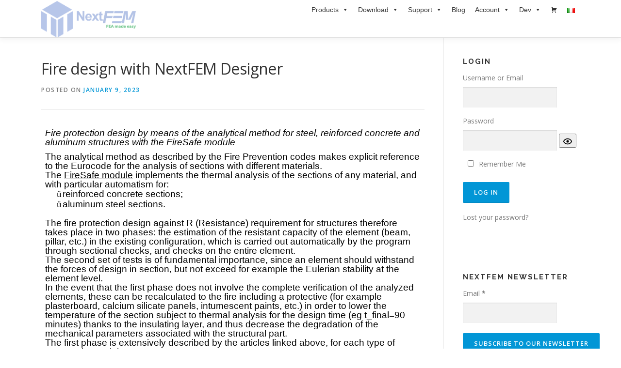

--- FILE ---
content_type: text/html
request_url: https://www.nextfem.it/blog/fire_design.htm
body_size: 4238
content:
<html>

<head>
<meta http-equiv=Content-Type content="text/html; charset=windows-1252">
<meta name=Generator content="Microsoft Word 15 (filtered)">
<base target="_blank">
<style>
<!--
 /* Font Definitions */
 @font-face
	{font-family:Wingdings;
	panose-1:5 0 0 0 0 0 0 0 0 0;}
@font-face
	{font-family:"Cambria Math";
	panose-1:2 4 5 3 5 4 6 3 2 4;}
@font-face
	{font-family:Calibri;
	panose-1:2 15 5 2 2 2 4 3 2 4;}
@font-face
	{font-family:"Myriad Pro";
	panose-1:2 11 5 3 3 4 3 2 2 4;}
@font-face
	{font-family:"Segoe UI";
	panose-1:2 11 5 2 4 2 4 2 2 3;}
 /* Style Definitions */
 p.MsoNormal, li.MsoNormal, div.MsoNormal
	{margin-top:0cm;
	margin-right:0cm;
	margin-bottom:8.0pt;
	margin-left:0cm;
	line-height:107%;
	font-size:11.0pt;
	font-family:"Calibri",sans-serif;}
a:link, span.MsoHyperlink
	{color:#0563C1;
	text-decoration:underline;}
p.MsoListParagraph, li.MsoListParagraph, div.MsoListParagraph
	{margin-top:0cm;
	margin-right:0cm;
	margin-bottom:10.0pt;
	margin-left:36.0pt;
	line-height:115%;
	font-size:10.0pt;
	font-family:"Myriad Pro",sans-serif;}
p.MsoListParagraphCxSpFirst, li.MsoListParagraphCxSpFirst, div.MsoListParagraphCxSpFirst
	{margin-top:0cm;
	margin-right:0cm;
	margin-bottom:0cm;
	margin-left:36.0pt;
	line-height:115%;
	font-size:10.0pt;
	font-family:"Myriad Pro",sans-serif;}
p.MsoListParagraphCxSpMiddle, li.MsoListParagraphCxSpMiddle, div.MsoListParagraphCxSpMiddle
	{margin-top:0cm;
	margin-right:0cm;
	margin-bottom:0cm;
	margin-left:36.0pt;
	line-height:115%;
	font-size:10.0pt;
	font-family:"Myriad Pro",sans-serif;}
p.MsoListParagraphCxSpLast, li.MsoListParagraphCxSpLast, div.MsoListParagraphCxSpLast
	{margin-top:0cm;
	margin-right:0cm;
	margin-bottom:10.0pt;
	margin-left:36.0pt;
	line-height:115%;
	font-size:10.0pt;
	font-family:"Myriad Pro",sans-serif;}
span.ts-alignment-element
	{mso-style-name:ts-alignment-element;}
.MsoChpDefault
	{font-family:"Calibri",sans-serif;}
.MsoPapDefault
	{margin-bottom:8.0pt;
	line-height:107%;}
@page WordSection1
	{size:595.3pt 841.9pt;
	margin:70.85pt 2.0cm 2.0cm 2.0cm;}
div.WordSection1
	{page:WordSection1;}
 /* List Definitions */
 ol
	{margin-bottom:0cm;}
ul
	{margin-bottom:0cm;}
-->
</style>

</head>

<body lang=IT link="#0563C1" vlink="#954F72" style='word-wrap:break-word'>

<div class=WordSection1>

<p class=MsoNormal><span class=ts-alignment-element><i><span lang=EN-US
style='font-size:14.0pt;line-height:107%'>Fire</span></span></i></span><i><span
lang=EN-US style='font-size:14.0pt;line-height:107%'> <span
class=ts-alignment-element><span data-is-focusable=true id="tgtAlignment_1">protection</span></span>
<span class=ts-alignment-element><span data-is-focusable=true
id="tgtAlignment_2">design</span></span> by means of the <span
class=ts-alignment-element><span data-is-focusable=true id="tgtAlignment_3">analytical</span></span>
<span class=ts-alignment-element><span data-is-focusable=true
id="tgtAlignment_4">method</span></span> <span class=ts-alignment-element><span
data-is-focusable=true id="tgtAlignment_5">for</span></span> <span
class=ts-alignment-element><span data-is-focusable=true id="tgtAlignment_6">steel</span><span
data-is-focusable=true id="tgtAlignment_7">,</span></span> <span
class=ts-alignment-element><span data-is-focusable=true id="tgtAlignment_8">reinforced</span></span>
<span class=ts-alignment-element><span data-is-focusable=true
id="tgtAlignment_9">concrete</span></span> <span class=ts-alignment-element><span
data-is-focusable=true id="tgtAlignment_10">and</span></span> <span
class=ts-alignment-element><span data-is-focusable=true id="tgtAlignment_11">aluminum</span></span>
<span class=ts-alignment-element><span data-is-focusable=true
id="tgtAlignment_12">structures</span></span> <span class=ts-alignment-element><span
data-is-focusable=true id="tgtAlignment_13">with</span></span> <span
class=ts-alignment-element><span data-is-focusable=true id="tgtAlignment_14">the</span></span>
<span class=ts-alignment-element><span data-is-focusable=true
id="tgtAlignment_15">FireSafe</span></span> <span class=ts-alignment-element><span
data-is-focusable=true id="tgtAlignment_16">module</span></span></span></i></p>

<p class=MsoNormal style='margin-bottom:0cm'><span class=ts-alignment-element><span
lang=EN style='font-size:14.0pt;line-height:107%'>The</span></span></span><span
lang=EN style='font-size:14.0pt;line-height:107%'> <span
class=ts-alignment-element><span data-is-focusable=true id="tgtAlignment_18">analytical</span></span>
<span class=ts-alignment-element><span data-is-focusable=true
id="tgtAlignment_19">method</span></span> <span class=ts-alignment-element><span
data-is-focusable=true id="tgtAlignment_20">as</span></span> <span
class=ts-alignment-element><span data-is-focusable=true id="tgtAlignment_21">described</span></span>
<span class=ts-alignment-element><span data-is-focusable=true
id="tgtAlignment_22">by</span></span> <span class=ts-alignment-element><span
data-is-focusable=true id="tgtAlignment_23">the</span></span> <span
class=ts-alignment-element><span data-is-focusable=true id="tgtAlignment_24">Fire</span></span>
<span class=ts-alignment-element><span data-is-focusable=true
id="tgtAlignment_25">Prevention</span></span> <span class=ts-alignment-element><span
data-is-focusable=true id="tgtAlignment_26">code</span>s</span> <span
class=ts-alignment-element><span data-is-focusable=true id="tgtAlignment_27">makes</span></span>
<span class=ts-alignment-element><span data-is-focusable=true
id="tgtAlignment_34">explicit</span></span> <span class=ts-alignment-element><span
data-is-focusable=true id="tgtAlignment_35">reference</span></span> <span
class=ts-alignment-element><span data-is-focusable=true id="tgtAlignment_36">to</span></span>
the <span class=ts-alignment-element><span data-is-focusable=true
id="tgtAlignment_37">Eurocode</span></span> <span class=ts-alignment-element><span
data-is-focusable=true id="tgtAlignment_38">for</span></span> <span
class=ts-alignment-element><span data-is-focusable=true id="tgtAlignment_39">the</span></span>
<span class=ts-alignment-element><span data-is-focusable=true
id="tgtAlignment_40">analysis</span></span> <span class=ts-alignment-element><span
data-is-focusable=true id="tgtAlignment_41">of</span></span> <span
class=ts-alignment-element><span data-is-focusable=true id="tgtAlignment_42">sections</span></span>
<span class=ts-alignment-element><span data-is-focusable=true
id="tgtAlignment_43">with</span></span> <span class=ts-alignment-element><span
data-is-focusable=true id="tgtAlignment_44">different</span></span> <span
class=ts-alignment-element><span data-is-focusable=true id="tgtAlignment_45">materials</span><span
data-is-focusable=true id="tgtAlignment_46">.</span></span> <br>
<span data-is-focusable=true id="tgtAlignment_47"><span
class=ts-alignment-element>The</span></span> <span class=ts-alignment-element><u><span
data-is-focusable=true id="tgtAlignment_61">FireSafe</span></u></span><u> <span
class=ts-alignment-element><span data-is-focusable=true id="tgtAlignment_62">module</span></span></u>
<span class=ts-alignment-element><span data-is-focusable=true
id="tgtAlignment_63">implements</span></span> the <span
class=ts-alignment-element><span data-is-focusable=true id="tgtAlignment_64">thermal</span></span>
<span class=ts-alignment-element><span data-is-focusable=true
id="tgtAlignment_65">analysis</span></span> of <span
class=ts-alignment-element><span data-is-focusable=true id="tgtAlignment_66">the</span></span>
<span class=ts-alignment-element><span data-is-focusable=true
id="tgtAlignment_67">sections</span></span> <span class=ts-alignment-element><span
data-is-focusable=true id="tgtAlignment_68">of</span></span> <span
class=ts-alignment-element><span data-is-focusable=true id="tgtAlignment_69">any</span></span>
<span class=ts-alignment-element><span data-is-focusable=true
id="tgtAlignment_70">material</span><span data-is-focusable=true
id="tgtAlignment_71">,</span></span> <span class=ts-alignment-element><span
data-is-focusable=true id="tgtAlignment_72">and</span></span> <span
class=ts-alignment-element><span data-is-focusable=true id="tgtAlignment_73">with</span></span>
<span class=ts-alignment-element><span data-is-focusable=true
id="tgtAlignment_74">particular</span></span> <span class=ts-alignment-element><span
data-is-focusable=true id="tgtAlignment_75">automatism</span></span> <span
class=ts-alignment-element><span data-is-focusable=true id="tgtAlignment_76">for</span><span
data-is-focusable=true id="tgtAlignment_77">:</span></span> </span></p>

<span data-is-focusable=true id="tgtAlignment_78">

<p class=MsoListParagraphCxSpFirst style='margin-bottom:0cm;text-indent:-18.0pt'><span
class=ts-alignment-element><span lang=EN style='font-size:14.0pt;line-height:
115%;font-family:Wingdings'>ü<span style='font:7.0pt "Times New Roman"'> </span></span></span><span
class=ts-alignment-element><span lang=EN style='font-size:14.0pt;line-height:
115%;font-family:"Calibri",sans-serif'>reinforced</span></span></span><span
lang=EN style='font-size:14.0pt;line-height:115%'> </span><span
class=ts-alignment-element><span lang=EN style='font-size:14.0pt;line-height:
115%;font-family:"Calibri",sans-serif'><span data-is-focusable=true
id="tgtAlignment_80">concrete</span></span></span><span lang=EN
style='font-size:14.0pt;line-height:115%'> </span><span
class=ts-alignment-element><span lang=EN style='font-size:14.0pt;line-height:
115%;font-family:"Calibri",sans-serif'><span data-is-focusable=true
id="tgtAlignment_81">sections</span>;</span></span></span><span lang=EN
style='font-size:14.0pt;line-height:115%'> </span></p>

<span data-is-focusable=true id="tgtAlignment_88">

<p class=MsoListParagraphCxSpLast style='margin-bottom:0cm;text-indent:-18.0pt'><span
lang=EN style='font-size:14.0pt;line-height:115%;font-family:Wingdings'>ü<span
style='font:7.0pt "Times New Roman"'> </span></span><span
class=ts-alignment-element><span lang=EN style='font-size:14.0pt;line-height:
115%;font-family:"Calibri",sans-serif'>aluminum</span></span></span><span
lang=EN style='font-size:14.0pt;line-height:115%'> </span><span
class=ts-alignment-element><span lang=EN style='font-size:14.0pt;line-height:
115%;font-family:"Calibri",sans-serif'><span data-is-focusable=true
id="tgtAlignment_90">steel</span></span></span><span lang=EN style='font-size:
14.0pt;line-height:115%'> </span><span class=ts-alignment-element><span
lang=EN style='font-size:14.0pt;line-height:115%;font-family:"Calibri",sans-serif'><span
data-is-focusable=true id="tgtAlignment_91">sections</span>.</span></span></span><span
lang=EN style='font-size:14.0pt;line-height:115%'> </span></p>

<span data-is-focusable=true id="tgtAlignment_98">

<p class=MsoNormal style='margin-bottom:0cm'><span class=ts-alignment-element><span
lang=EN style='font-size:14.0pt;line-height:107%'>&nbsp;</span></span></p>

<p class=MsoNormal style='margin-bottom:0cm'><span class=ts-alignment-element><span
lang=EN style='font-size:14.0pt;line-height:107%'>The</span></span></span><span
lang=EN style='font-size:14.0pt;line-height:107%'> <span
class=ts-alignment-element><span data-is-focusable=true id="tgtAlignment_99">fire</span></span>
<span class=ts-alignment-element><span data-is-focusable=true
id="tgtAlignment_100">protection</span></span> <span
class=ts-alignment-element><span data-is-focusable=true id="tgtAlignment_101">design</span></span>
<span class=ts-alignment-element><span data-is-focusable=true
id="tgtAlignment_102">against</span></span> <span class=ts-alignment-element><span
data-is-focusable=true id="tgtAlignment_103">R</span></span> <span
class=ts-alignment-element><span data-is-focusable=true id="tgtAlignment_105">(</span><span
data-is-focusable=true id="tgtAlignment_106">Resistance</span><span
data-is-focusable=true id="tgtAlignment_107">)</span></span> <span
class=ts-alignment-element><span data-is-focusable=true id="tgtAlignment_108">requirement</span></span>
<span class=ts-alignment-element><span data-is-focusable=true
id="tgtAlignment_109">for</span></span> <span class=ts-alignment-element><span
data-is-focusable=true id="tgtAlignment_110">structures</span></span> <span
class=ts-alignment-element><span data-is-focusable=true id="tgtAlignment_111">therefore</span></span>
<span class=ts-alignment-element><span data-is-focusable=true
id="tgtAlignment_112">takes</span></span> <span class=ts-alignment-element><span
data-is-focusable=true id="tgtAlignment_113">place</span></span> <span
class=ts-alignment-element><span data-is-focusable=true id="tgtAlignment_114">in</span></span>
<span class=ts-alignment-element><span data-is-focusable=true
id="tgtAlignment_115">two</span></span> <span class=ts-alignment-element><span
data-is-focusable=true id="tgtAlignment_116">phases</span><span
data-is-focusable=true id="tgtAlignment_117">:</span></span> <span
data-is-focusable=true id="tgtAlignment_118">t<span class=ts-alignment-element>he</span></span>
<span class=ts-alignment-element><span data-is-focusable=true
id="tgtAlignment_119">estimation</span></span> of <span
class=ts-alignment-element><span data-is-focusable=true id="tgtAlignment_120">the</span></span>
<span class=ts-alignment-element><span data-is-focusable=true
id="tgtAlignment_121">resistant</span></span> <span class=ts-alignment-element><span
data-is-focusable=true id="tgtAlignment_122">capacity</span></span> <span
class=ts-alignment-element><span data-is-focusable=true id="tgtAlignment_123">of</span></span>
the element <span class=ts-alignment-element><span data-is-focusable=true
id="tgtAlignment_124">(</span><span data-is-focusable=true id="tgtAlignment_125">beam</span></span>,
<span class=ts-alignment-element><span data-is-focusable=true
id="tgtAlignment_126">pillar</span></span>, <span class=ts-alignment-element><span
data-is-focusable=true id="tgtAlignment_127">etc</span><span data-is-focusable=true
id="tgtAlignment_129">.)</span></span> <span class=ts-alignment-element><span
data-is-focusable=true id="tgtAlignment_130">in</span></span> the <span
class=ts-alignment-element><span data-is-focusable=true id="tgtAlignment_131">existing</span></span>
<span class=ts-alignment-element><span data-is-focusable=true
id="tgtAlignment_132">configuration</span><span data-is-focusable=true
id="tgtAlignment_133">,</span></span> <span class=ts-alignment-element><span
data-is-focusable=true id="tgtAlignment_134">which</span></span> <span
class=ts-alignment-element><span data-is-focusable=true id="tgtAlignment_135">is</span></span>
<span class=ts-alignment-element><span data-is-focusable=true
id="tgtAlignment_136">carried</span></span> <span class=ts-alignment-element><span
data-is-focusable=true id="tgtAlignment_137">out</span></span> <span
class=ts-alignment-element><span data-is-focusable=true id="tgtAlignment_138">automatically</span></span>
<span class=ts-alignment-element><span data-is-focusable=true
id="tgtAlignment_139">by</span></span> the <span class=ts-alignment-element><span
data-is-focusable=true id="tgtAlignment_140">program</span></span> <span
class=ts-alignment-element><span data-is-focusable=true id="tgtAlignment_141">through</span></span>
<span class=ts-alignment-element><span data-is-focusable=true
id="tgtAlignment_142">sectional</span></span> checks, <span
class=ts-alignment-element><span data-is-focusable=true id="tgtAlignment_143">and</span></span>
<span class=ts-alignment-element><span data-is-focusable=true
id="tgtAlignment_144">checks</span></span> <span class=ts-alignment-element><span
data-is-focusable=true id="tgtAlignment_145">on</span></span> <span
class=ts-alignment-element><span data-is-focusable=true id="tgtAlignment_146">the</span></span>
<span class=ts-alignment-element><span data-is-focusable=true
id="tgtAlignment_147">entire</span></span> <span class=ts-alignment-element><span
data-is-focusable=true id="tgtAlignment_148">element</span><span
data-is-focusable=true id="tgtAlignment_149">.</span></span> </span></p>

<span data-is-focusable=true id="tgtAlignment_150">

<p class=MsoNormal style='margin-bottom:0cm'><span class=ts-alignment-element><span
lang=EN style='font-size:14.0pt;line-height:107%'>The</span></span></span><span
lang=EN style='font-size:14.0pt;line-height:107%'> <span
class=ts-alignment-element><span data-is-focusable=true id="tgtAlignment_151">second</span></span>
<span class=ts-alignment-element><span data-is-focusable=true
id="tgtAlignment_152">set</span></span> of <span class=ts-alignment-element><span
data-is-focusable=true id="tgtAlignment_153">tests</span></span> <span
class=ts-alignment-element><span data-is-focusable=true id="tgtAlignment_154">is</span></span>
<span class=ts-alignment-element><span data-is-focusable=true
id="tgtAlignment_155">of</span></span> <span class=ts-alignment-element><span
data-is-focusable=true id="tgtAlignment_156">fundamental</span></span> <span
class=ts-alignment-element><span data-is-focusable=true id="tgtAlignment_157">importance</span></span>,
<span class=ts-alignment-element><span data-is-focusable=true
id="tgtAlignment_158">since</span></span> <span class=ts-alignment-element><span
data-is-focusable=true id="tgtAlignment_159">an</span></span> element <span
class=ts-alignment-element><span data-is-focusable=true id="tgtAlignment_160">should</span>
<span class=ts-alignment-element><span data-is-focusable=true
id="tgtAlignment_161">withstand</span></span> the <span
class=ts-alignment-element><span data-is-focusable=true id="tgtAlignment_162">forces</span></span>
<span class=ts-alignment-element><span data-is-focusable=true
id="tgtAlignment_163">of</span></span> <span class=ts-alignment-element><span
data-is-focusable=true id="tgtAlignment_164">design</span></span> <span
class=ts-alignment-element><span data-is-focusable=true id="tgtAlignment_165">in</span></span>
<span class=ts-alignment-element><span data-is-focusable=true
id="tgtAlignment_166">section</span><span data-is-focusable=true
id="tgtAlignment_167">,</span></span> <span class=ts-alignment-element><span
data-is-focusable=true id="tgtAlignment_168">but</span></span> <span
class=ts-alignment-element><span data-is-focusable=true id="tgtAlignment_169">not</span></span>
<span class=ts-alignment-element><span data-is-focusable=true
id="tgtAlignment_170">exceed</span></span> <span class=ts-alignment-element><span
data-is-focusable=true id="tgtAlignment_171">for</span></span> <span
class=ts-alignment-element><span data-is-focusable=true id="tgtAlignment_172">example</span></span>
the <span class=ts-alignment-element><span data-is-focusable=true
id="tgtAlignment_173">Eulerian</span></span> <span class=ts-alignment-element><span
data-is-focusable=true id="tgtAlignment_174">stability</span></span> <span
class=ts-alignment-element><span data-is-focusable=true id="tgtAlignment_175">at</span></span>
<span class=ts-alignment-element><span data-is-focusable=true
id="tgtAlignment_176">the</span></span> <span class=ts-alignment-element><span
data-is-focusable=true id="tgtAlignment_177">element</span></span> <span
class=ts-alignment-element><span data-is-focusable=true id="tgtAlignment_178">level</span><span
data-is-focusable=true id="tgtAlignment_179">.</span> </span></p>

<span data-is-focusable=true id="tgtAlignment_180">

<p class=MsoNormal style='margin-bottom:0cm'><span class=ts-alignment-element><span
lang=EN style='font-size:14.0pt;line-height:107%'>In</span></span></span><span
lang=EN style='font-size:14.0pt;line-height:107%'> the <span
class=ts-alignment-element><span data-is-focusable=true id="tgtAlignment_181">event</span></span>
<span class=ts-alignment-element><span data-is-focusable=true
id="tgtAlignment_182">that</span></span> the <span class=ts-alignment-element><span
data-is-focusable=true id="tgtAlignment_183">first</span></span> <span
class=ts-alignment-element><span data-is-focusable=true id="tgtAlignment_184">phase</span></span>
<span class=ts-alignment-element><span data-is-focusable=true
id="tgtAlignment_185">does</span></span> <span class=ts-alignment-element><span
data-is-focusable=true id="tgtAlignment_186">not</span></span> <span
class=ts-alignment-element><span data-is-focusable=true id="tgtAlignment_187">involve</span></span>
the <span class=ts-alignment-element><span data-is-focusable=true
id="tgtAlignment_188">complete</span></span> <span class=ts-alignment-element><span
data-is-focusable=true id="tgtAlignment_189">verification</span></span> of the <span
class=ts-alignment-element><span data-is-focusable=true id="tgtAlignment_190">analyzed</span></span>
<span class=ts-alignment-element><span data-is-focusable=true
id="tgtAlignment_191">elements</span></span>, <span class=ts-alignment-element><span
data-is-focusable=true id="tgtAlignment_192">these</span></span> <span
class=ts-alignment-element><span data-is-focusable=true id="tgtAlignment_193">can</span></span>
<span class=ts-alignment-element><span data-is-focusable=true
id="tgtAlignment_194">be</span></span> <span class=ts-alignment-element><span
data-is-focusable=true id="tgtAlignment_195">recalculated</span></span> to the <span
class=ts-alignment-element><span data-is-focusable=true id="tgtAlignment_196">fire</span></span>
<span class=ts-alignment-element><span data-is-focusable=true
id="tgtAlignment_197">including</span></span> <span class=ts-alignment-element><span
data-is-focusable=true id="tgtAlignment_198">a</span></span> <span
class=ts-alignment-element><span data-is-focusable=true id="tgtAlignment_199">protective</span></span>
(for <span class=ts-alignment-element><span data-is-focusable=true
id="tgtAlignment_200">example</span></span> <span class=ts-alignment-element><span
data-is-focusable=true id="tgtAlignment_201">plasterboard</span></span>, <span
class=ts-alignment-element><span data-is-focusable=true id="tgtAlignment_202">calcium</span></span>
<span class=ts-alignment-element><span data-is-focusable=true
id="tgtAlignment_203">silicate</span></span> <span class=ts-alignment-element><span
data-is-focusable=true id="tgtAlignment_204">panels</span></span>, <span
class=ts-alignment-element><span data-is-focusable=true id="tgtAlignment_205">intumescent</span></span>
<span class=ts-alignment-element><span data-is-focusable=true
id="tgtAlignment_206">paints</span></span>, <span class=ts-alignment-element><span
data-is-focusable=true id="tgtAlignment_207">etc</span><span data-is-focusable=true
id="tgtAlignment_208">.)</span></span> <span class=ts-alignment-element><span
data-is-focusable=true id="tgtAlignment_209">in</span></span> <span
class=ts-alignment-element><span data-is-focusable=true id="tgtAlignment_210">order</span></span>
to <span class=ts-alignment-element><span data-is-focusable=true
id="tgtAlignment_211">lower</span></span> the <span class=ts-alignment-element><span
data-is-focusable=true id="tgtAlignment_212">temperature</span></span> <span
class=ts-alignment-element><span data-is-focusable=true id="tgtAlignment_213">of</span></span>
the <span class=ts-alignment-element><span data-is-focusable=true
id="tgtAlignment_214">section</span></span> <span class=ts-alignment-element><span
data-is-focusable=true id="tgtAlignment_215">subject</span></span> to <span
class=ts-alignment-element><span data-is-focusable=true id="tgtAlignment_216">thermal</span></span>
<span class=ts-alignment-element><span data-is-focusable=true
id="tgtAlignment_217">analysis</span></span> <span class=ts-alignment-element><span
data-is-focusable=true id="tgtAlignment_218">for</span></span> <span
class=ts-alignment-element><span data-is-focusable=true id="tgtAlignment_219">the</span></span>
<span class=ts-alignment-element><span data-is-focusable=true
id="tgtAlignment_220">design</span></span> <span class=ts-alignment-element><span
data-is-focusable=true id="tgtAlignment_221">time</span></span> <span
class=ts-alignment-element><span data-is-focusable=true id="tgtAlignment_222">(</span><span
data-is-focusable=true id="tgtAlignment_223">eg</span></span> <span
class=ts-alignment-element><span data-is-focusable=true id="tgtAlignment_224">t_final=90</span></span>
<span class=ts-alignment-element><span data-is-focusable=true
id="tgtAlignment_226">minutes</span><span data-is-focusable=true
id="tgtAlignment_227">)</span></span> <span class=ts-alignment-element><span
data-is-focusable=true id="tgtAlignment_228">thanks</span></span> <span
class=ts-alignment-element><span data-is-focusable=true id="tgtAlignment_229">to</span></span>
<span class=ts-alignment-element><span data-is-focusable=true
id="tgtAlignment_230">the</span></span> <span class=ts-alignment-element><span
data-is-focusable=true id="tgtAlignment_231">insulating</span></span> <span
class=ts-alignment-element><span data-is-focusable=true id="tgtAlignment_232">layer</span><span
data-is-focusable=true id="tgtAlignment_233">,</span></span> <span
class=ts-alignment-element><span data-is-focusable=true id="tgtAlignment_234">and</span></span>
<span class=ts-alignment-element><span data-is-focusable=true
id="tgtAlignment_235">thus</span></span> <span class=ts-alignment-element><span
data-is-focusable=true id="tgtAlignment_236">decrease</span></span> the <span
class=ts-alignment-element><span data-is-focusable=true id="tgtAlignment_237">degradation</span></span>
<span class=ts-alignment-element><span data-is-focusable=true
id="tgtAlignment_238">of</span></span> <span class=ts-alignment-element><span
data-is-focusable=true id="tgtAlignment_239">the</span></span> <span
class=ts-alignment-element><span data-is-focusable=true id="tgtAlignment_240">mechanical</span></span>
<span class=ts-alignment-element><span data-is-focusable=true
id="tgtAlignment_241">parameters</span></span> <span
class=ts-alignment-element><span data-is-focusable=true id="tgtAlignment_242">associated</span></span>
<span class=ts-alignment-element><span data-is-focusable=true
id="tgtAlignment_243">with</span></span> <span class=ts-alignment-element><span
data-is-focusable=true id="tgtAlignment_244">the</span></span> <span
class=ts-alignment-element><span data-is-focusable=true id="tgtAlignment_245">structural</span></span>
<span class=ts-alignment-element><span data-is-focusable=true
id="tgtAlignment_246">part</span><span data-is-focusable=true
id="tgtAlignment_247">.</span></span> </span></p>

<span data-is-focusable=true id="tgtAlignment_248">

<p class=MsoNormal style='margin-bottom:0cm'><span class=ts-alignment-element><span
lang=EN style='font-size:14.0pt;line-height:107%'>The</span></span></span><span
lang=EN style='font-size:14.0pt;line-height:107%'> <span
class=ts-alignment-element><span data-is-focusable=true id="tgtAlignment_249">first</span></span>
<span class=ts-alignment-element><span data-is-focusable=true
id="tgtAlignment_250">phase</span></span> <span class=ts-alignment-element><span
data-is-focusable=true id="tgtAlignment_251">is</span></span> <span
class=ts-alignment-element><span data-is-focusable=true id="tgtAlignment_252">extensively</span></span>
<span class=ts-alignment-element><span data-is-focusable=true
id="tgtAlignment_253">described</span></span> <span class=ts-alignment-element><span
data-is-focusable=true id="tgtAlignment_254">by</span></span> <span
class=ts-alignment-element><span data-is-focusable=true id="tgtAlignment_255">the</span></span>
<span class=ts-alignment-element><span data-is-focusable=true
id="tgtAlignment_256">articles</span></span> <span class=ts-alignment-element><span
data-is-focusable=true id="tgtAlignment_257">linked</span></span> <span
class=ts-alignment-element><span data-is-focusable=true id="tgtAlignment_258">above</span><span
data-is-focusable=true id="tgtAlignment_259">,</span></span> <span
class=ts-alignment-element><span data-is-focusable=true id="tgtAlignment_260">for</span></span>
<span class=ts-alignment-element><span data-is-focusable=true
id="tgtAlignment_261">each</span></span> <span class=ts-alignment-element><span
data-is-focusable=true id="tgtAlignment_262">type</span></span> <span
class=ts-alignment-element><span data-is-focusable=true id="tgtAlignment_263">of</span></span>
<span class=ts-alignment-element><span data-is-focusable=true
id="tgtAlignment_264">structural</span></span> <span
class=ts-alignment-element><span data-is-focusable=true id="tgtAlignment_265">material</span><span
data-is-focusable=true id="tgtAlignment_266">.</span></span> </span></p>

<span data-is-focusable=true id="tgtAlignment_267">

<p class=MsoNormal style='margin-bottom:0cm'><span class=ts-alignment-element><span
lang=EN style='font-size:14.0pt;line-height:107%'>The</span></span></span><span
lang=EN style='font-size:14.0pt;line-height:107%'> <span
class=ts-alignment-element><span data-is-focusable=true id="tgtAlignment_268">second</span></span>
<span class=ts-alignment-element><span data-is-focusable=true
id="tgtAlignment_269">is</span></span> <span class=ts-alignment-element><span
data-is-focusable=true id="tgtAlignment_270">supported</span></span> <span
class=ts-alignment-element><span data-is-focusable=true id="tgtAlignment_271">starting</span></span>
<span class=ts-alignment-element><span data-is-focusable=true
id="tgtAlignment_272">from</span></span> the new <span
class=ts-alignment-element><span data-is-focusable=true id="tgtAlignment_273">version</span></span>
<span class=ts-alignment-element><span data-is-focusable=true
id="tgtAlignment_274">2</span></span>.<span class=ts-alignment-element><span
data-is-focusable=true id="tgtAlignment_275">1</span></span> of <span
class=ts-alignment-element><span data-is-focusable=true id="tgtAlignment_276">NextFEM</span></span>
<span class=ts-alignment-element><span data-is-focusable=true
id="tgtAlignment_277">Designer</span></span>, <span class=ts-alignment-element><span
data-is-focusable=true id="tgtAlignment_278">which</span></span> <span
class=ts-alignment-element><span data-is-focusable=true id="tgtAlignment_279">allows</span></span>
<span class=ts-alignment-element><span data-is-focusable=true
id="tgtAlignment_280">you</span></span> to <span class=ts-alignment-element><span
data-is-focusable=true id="tgtAlignment_281">apply</span></span> the <span
class=ts-alignment-element><span data-is-focusable=true id="tgtAlignment_282">protective</span></span>
<span class=ts-alignment-element><span data-is-focusable=true
id="tgtAlignment_283">layer</span></span>, <span class=ts-alignment-element><span
data-is-focusable=true id="tgtAlignment_284">of</span></span> <span
class=ts-alignment-element><span data-is-focusable=true id="tgtAlignment_285">a</span></span>
<span class=ts-alignment-element><span data-is-focusable=true
id="tgtAlignment_286">material</span></span> <span class=ts-alignment-element><span
data-is-focusable=true id="tgtAlignment_287">chosen</span></span> <span
class=ts-alignment-element><span data-is-focusable=true id="tgtAlignment_288">from</span></span>
the <span class=ts-alignment-element><span data-is-focusable=true
id="tgtAlignment_289">new</span></span> <span class=ts-alignment-element><span
data-is-focusable=true id="tgtAlignment_290">library</span></span> <span
class=ts-alignment-element><span data-is-focusable=true id="tgtAlignment_291">included</span></span>
<span class=ts-alignment-element><span data-is-focusable=true
id="tgtAlignment_292">with</span></span> <span class=ts-alignment-element><span
data-is-focusable=true id="tgtAlignment_293">the</span></span> <span
class=ts-alignment-element><span data-is-focusable=true id="tgtAlignment_294">program</span><span
data-is-focusable=true id="tgtAlignment_295">,</span></span> <span
class=ts-alignment-element><span data-is-focusable=true id="tgtAlignment_296">to</span></span>
<span class=ts-alignment-element><span data-is-focusable=true
id="tgtAlignment_297">the</span></span> <span class=ts-alignment-element><span
data-is-focusable=true id="tgtAlignment_298">desired</span></span> <span
class=ts-alignment-element><span data-is-focusable=true id="tgtAlignment_299">section</span><span
data-is-focusable=true id="tgtAlignment_300">.</span></span> </span></p>

<span data-is-focusable=true id="tgtAlignment_301">

<p class=MsoNormal style='margin-bottom:0cm'><span lang=EN style='font-size:
14.0pt;line-height:107%'>&nbsp;</span></p>

<p class=MsoNormal style='margin-bottom:0cm'><span class=ts-alignment-element><span
lang=EN style='font-size:14.0pt;line-height:107%'>To</span></span></span><span
lang=EN style='font-size:14.0pt;line-height:107%'> select <span
class=ts-alignment-element><span data-is-focusable=true id="tgtAlignment_302">a</span></span>
<span class=ts-alignment-element><span data-is-focusable=true
id="tgtAlignment_303">non</span><span data-is-focusable=true
id="tgtAlignment_304">-</span><span data-is-focusable=true id="tgtAlignment_305">structural</span></span>
<span class=ts-alignment-element><span data-is-focusable=true
id="tgtAlignment_306">covering</span></span> <span class=ts-alignment-element><span
data-is-focusable=true id="tgtAlignment_307">material</span><span
data-is-focusable=true id="tgtAlignment_308">,</span></span> <span
class=ts-alignment-element><span data-is-focusable=true id="tgtAlignment_309">first</span></span>
<span class=ts-alignment-element><span data-is-focusable=true
id="tgtAlignment_310">select</span></span> <span class=ts-alignment-element><i><span
data-is-focusable=true id="tgtAlignment_311">Assign</span></i></span><i> <span
class=ts-alignment-element><span data-is-focusable=true id="tgtAlignment_312">/</span></span>
<span class=ts-alignment-element><span data-is-focusable=true
id="tgtAlignment_313">Design</span> <span class=ts-alignment-element><span
data-is-focusable=true id="tgtAlignment_314">Materials</span></span></i> <span
class=ts-alignment-element><span data-is-focusable=true id="tgtAlignment_315">and</span></span>
<span class=ts-alignment-element><span data-is-focusable=true
id="tgtAlignment_316">choose</span></span> <span class=ts-alignment-element><span
data-is-focusable=true id="tgtAlignment_317">the</span></span> &quot;<span
class=ts-alignment-element><span data-is-focusable=true id="tgtAlignment_318">Fire</span></span>
Protection<span class=ts-alignment-element><span data-is-focusable=true
id="tgtAlignment_319">&quot;</span></span> <span class=ts-alignment-element><span
data-is-focusable=true id="tgtAlignment_320">library</span><span
data-is-focusable=true id="tgtAlignment_321">.</span></span> <span
class=ts-alignment-element><span data-is-focusable=true id="tgtAlignment_322">Last</span></span>
<span class=ts-alignment-element><span data-is-focusable=true
id="tgtAlignment_323">but</span></span> <span class=ts-alignment-element><span
data-is-focusable=true id="tgtAlignment_324">not</span></span> <span
class=ts-alignment-element><span data-is-focusable=true id="tgtAlignment_325">least</span><span
data-is-focusable=true id="tgtAlignment_326">,</span></span> <span
class=ts-alignment-element><span data-is-focusable=true id="tgtAlignment_327">it</span></span>
<span class=ts-alignment-element><span data-is-focusable=true
id="tgtAlignment_328">is</span></span> <span class=ts-alignment-element><span
data-is-focusable=true id="tgtAlignment_329">possible</span></span> <span
class=ts-alignment-element><span data-is-focusable=true id="tgtAlignment_330">to</span></span>
<span class=ts-alignment-element><span data-is-focusable=true
id="tgtAlignment_331">start</span></span> <span class=ts-alignment-element><span
data-is-focusable=true id="tgtAlignment_332">thermal</span></span> <span
class=ts-alignment-element><span data-is-focusable=true id="tgtAlignment_333">analysis</span></span>
<span class=ts-alignment-element><span data-is-focusable=true
id="tgtAlignment_334">both</span></span> with the <span
class=ts-alignment-element><u><span data-is-focusable=true id="tgtAlignment_335">standard</span></u></span><u>
<span class=ts-alignment-element><span data-is-focusable=true
id="tgtAlignment_336">fire</span></span> <span class=ts-alignment-element><span
data-is-focusable=true id="tgtAlignment_337">curve</span></span></u> <span
class=ts-alignment-element><span data-is-focusable=true id="tgtAlignment_338">(</span><span
data-is-focusable=true id="tgtAlignment_339">ISO</span></span> <span
class=ts-alignment-element><span data-is-focusable=true id="tgtAlignment_340">834</span><span
data-is-focusable=true id="tgtAlignment_341">)</span></span> <span
class=ts-alignment-element><span data-is-focusable=true id="tgtAlignment_342">and</span></span>
<span class=ts-alignment-element><span data-is-focusable=true
id="tgtAlignment_343">with</span></span> <span class=ts-alignment-element><span
data-is-focusable=true id="tgtAlignment_344">the</span></span> <span
class=ts-alignment-element><u><span data-is-focusable=true id="tgtAlignment_345">external</span></u></span><u>
<span class=ts-alignment-element><span data-is-focusable=true
id="tgtAlignment_346">fire</span></span></u> <span class=ts-alignment-element><span
data-is-focusable=true id="tgtAlignment_347">and</span></span> <span
class=ts-alignment-element><u><span data-is-focusable=true id="tgtAlignment_348">hydrocarbon</span></u></span><u>
<span class=ts-alignment-element><span data-is-focusable=true
id="tgtAlignment_349">curves</span></span></u><span class=ts-alignment-element><span
data-is-focusable=true id="tgtAlignment_350">.</span></span></span></p>

<p class=MsoNormal align=center style='margin-bottom:0cm;text-align:center'><span
class=ts-alignment-element><span lang=EN style='font-size:10.5pt;line-height:
107%;font-family:"Segoe UI",sans-serif'>&nbsp;</span></span></p>

<p class=MsoNormal align=center style='margin-bottom:0cm;text-align:center'><span
lang=EN-US><img width=569 height=336 id="Immagine 12"
src="fire_design_file/image001.png"
alt="Immagine che contiene tavolo&#10;&#10;Descrizione generata automaticamente"></span></p>

<p class=MsoNormal style='margin-bottom:0cm'><span class=ts-alignment-element><span
lang=EN>&nbsp;</span></span></p>

<p class=MsoNormal style='margin-bottom:0cm;line-height:normal;background:#FDFDFD'><span
class=ts-alignment-element><span lang=EN style='font-size:14.0pt;color:black'>Then,
from the <i>Edit / Sections mask</i>, apply the coating with the command <i>right
button / Section Cover</i>, specifying the thickness when required.</span></span></p>

<p class=MsoNormal style='margin-bottom:0cm'><span class=ts-alignment-element><span
lang=EN>&nbsp;</span></span></p>

<p class=MsoNormal align=center style='margin-bottom:0cm;text-align:center'><span
lang=EN-GB><img width=583 height=326 id="Immagine 13"
src="fire_design_file/image002.png"></span></p>

<p class=MsoNormal style='margin-bottom:0cm'><span style='font-size:14.0pt;
line-height:107%'>&nbsp;</span></p>

<p class=MsoNormal style='margin-bottom:0cm;line-height:normal;background:#FDFDFD'><span
class=ts-alignment-element><span lang=EN style='font-size:14.0pt;color:black'>The
thermal analysis conducted for that section will include the added protective layer,
as in the next figure. At the same time, the non-structural coating layer has no
effect in the structural analyses carried out in the main model. The layer of protective
material will be taken for all elements having that section, for which the exposure
to fire set in the mask &quot;Fire verification&quot; will be uniform for their
length.</span></span></p>

<p class=MsoNormal align=center style='margin-bottom:0cm;text-align:center'><span
lang=EN-GB><img width=197 height=307 id="Immagine 11"
src="fire_design_file/image003.png"></span><span style='font-size:14.0pt;
line-height:107%'>                      <img width=201 height=203
id="Immagine 2" src="fire_design_file/image004.png"></span></p>

<p class=MsoNormal style='margin-bottom:0cm;line-height:normal;background:#FDFDFD'><span
class=ts-alignment-element><span lang=EN style='font-size:14.0pt'>&nbsp;</span></span></p>

<p class=MsoNormal style='margin-bottom:0cm;line-height:normal;background:#FDFDFD'><span
class=ts-alignment-element><span lang=EN style='font-size:14.0pt;color:black'>The
sectional verification will therefore report an increase in resistance compared
to the bare section. In the section, the coating part is not reacting for the purpose
of calculating the strength.</span></span></p>

<p class=MsoNormal style='margin-bottom:0cm;line-height:normal;background:#FDFDFD'><span
class=ts-alignment-element><span lang=EN style='font-size:14.0pt'>&nbsp;</span></span></p>

<p class=MsoNormal align=center style='text-align:center'><span
style='font-size:14.0pt;line-height:107%'><img width=642 height=368
id="Immagine 1" src="fire_design_file/image005.png"></span></p>

<p class=MsoNormal style='margin-bottom:0cm;line-height:normal;background:#FDFDFD'><span
class=ts-alignment-element><span lang=EN style='font-size:14.0pt;color:black'>With
the <i><a href="https://www.nextfem.it/it/modules-2/#firesafe">FireSafe module</a></i>
it is therefore possible to manage in a fully automated way the fire design of structures,
both new and existing, using analytical method and non-linear thermal analysis of
sections.</span></span></p>

<p class=MsoNormal><span class=ts-alignment-element><span lang=EN>&nbsp;</span></span></p>

</div>

</body>

</html>


--- FILE ---
content_type: text/css
request_url: https://www.nextfem.it/it/wp-content/plugins/wp-custom-css/wp-custom-css.css?1759412754
body_size: -290
content:
.sdm_download{
    color: #0296D4 !important;
}